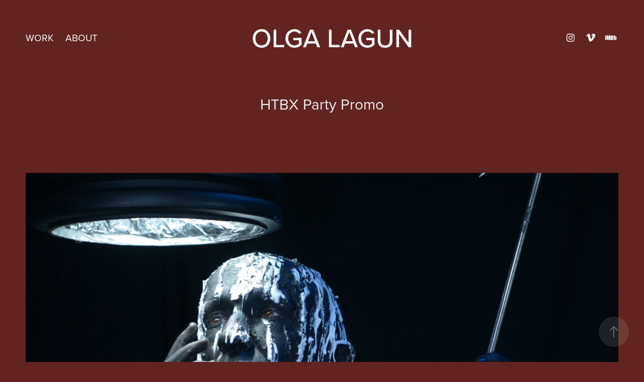

--- FILE ---
content_type: text/html; charset=utf-8
request_url: https://olgalagun.com/htbx-party-promo
body_size: 9539
content:
<!DOCTYPE HTML>
<html lang="en-US">
<head>
  <meta charset="UTF-8" />
  <meta name="viewport" content="width=device-width, initial-scale=1" />
      <meta name="twitter:card"  content="summary_large_image" />
      <meta name="twitter:site"  content="@AdobePortfolio" />
      <meta  property="og:title" content="Olga Lagun - HTBX Party Promo" />
      <meta  property="og:image" content="https://cdn.myportfolio.com/edd4d6fd-3991-412e-82c4-65e435b7f3de/bc68128a-71f7-4623-895d-4c1a4a6c3cfc_car_16x9.jpg?h=c8eaa70a86d53ef0b4c05ff44ae8b5b1" />
      <link rel="icon" href="[data-uri]"  />
        <link rel="apple-touch-icon" href="https://cdn.myportfolio.com/edd4d6fd-3991-412e-82c4-65e435b7f3de/9a47e235-5d7c-4363-9b31-9f59b5c9be3c_carw_1x1x180.jpg?h=790ad137d45f64ec49c2e1c7e2359a83" />
      <link rel="stylesheet" href="/dist/css/main.css" type="text/css" />
      <link rel="stylesheet" href="https://cdn.myportfolio.com/edd4d6fd-3991-412e-82c4-65e435b7f3de/4f30e6a154d55d69dea5c4dbb1f4ec171661466240.css?h=289fdb6317db1d57c00258228659c19d" type="text/css" />
    <link rel="canonical" href="https://olgalagun.com/htbx-party-promo" />
      <title>Olga Lagun - HTBX Party Promo</title>
    <script type="text/javascript" src="//use.typekit.net/ik/[base64].js?cb=35f77bfb8b50944859ea3d3804e7194e7a3173fb" async onload="
    try {
      window.Typekit.load();
    } catch (e) {
      console.warn('Typekit not loaded.');
    }
    "></script>
</head>
  <body class="transition-enabled">  <div class='page-background-video page-background-video-with-panel'>
  </div>
  <div class="js-responsive-nav">
    <div class="responsive-nav has-social">
      <div class="close-responsive-click-area js-close-responsive-nav">
        <div class="close-responsive-button"></div>
      </div>
          <nav class="nav-container" data-hover-hint="nav" data-hover-hint-placement="bottom-start">
                <div class="gallery-title"><a href="/work" >Work</a></div>
      <div class="page-title">
        <a href="/temp-bio" >About</a>
      </div>
          </nav>
        <div class="social pf-nav-social" data-context="theme.nav" data-hover-hint="navSocialIcons" data-hover-hint-placement="bottom-start">
          <ul>
                  <li>
                    <a href="https://www.instagram.com/olga__lagun/" target="_blank">
                      <svg version="1.1" id="Layer_1" xmlns="http://www.w3.org/2000/svg" xmlns:xlink="http://www.w3.org/1999/xlink" viewBox="0 0 30 24" style="enable-background:new 0 0 30 24;" xml:space="preserve" class="icon">
                      <g>
                        <path d="M15,5.4c2.1,0,2.4,0,3.2,0c0.8,0,1.2,0.2,1.5,0.3c0.4,0.1,0.6,0.3,0.9,0.6c0.3,0.3,0.5,0.5,0.6,0.9
                          c0.1,0.3,0.2,0.7,0.3,1.5c0,0.8,0,1.1,0,3.2s0,2.4,0,3.2c0,0.8-0.2,1.2-0.3,1.5c-0.1,0.4-0.3,0.6-0.6,0.9c-0.3,0.3-0.5,0.5-0.9,0.6
                          c-0.3,0.1-0.7,0.2-1.5,0.3c-0.8,0-1.1,0-3.2,0s-2.4,0-3.2,0c-0.8,0-1.2-0.2-1.5-0.3c-0.4-0.1-0.6-0.3-0.9-0.6
                          c-0.3-0.3-0.5-0.5-0.6-0.9c-0.1-0.3-0.2-0.7-0.3-1.5c0-0.8,0-1.1,0-3.2s0-2.4,0-3.2c0-0.8,0.2-1.2,0.3-1.5c0.1-0.4,0.3-0.6,0.6-0.9
                          c0.3-0.3,0.5-0.5,0.9-0.6c0.3-0.1,0.7-0.2,1.5-0.3C12.6,5.4,12.9,5.4,15,5.4 M15,4c-2.2,0-2.4,0-3.3,0c-0.9,0-1.4,0.2-1.9,0.4
                          c-0.5,0.2-1,0.5-1.4,0.9C7.9,5.8,7.6,6.2,7.4,6.8C7.2,7.3,7.1,7.9,7,8.7C7,9.6,7,9.8,7,12s0,2.4,0,3.3c0,0.9,0.2,1.4,0.4,1.9
                          c0.2,0.5,0.5,1,0.9,1.4c0.4,0.4,0.9,0.7,1.4,0.9c0.5,0.2,1.1,0.3,1.9,0.4c0.9,0,1.1,0,3.3,0s2.4,0,3.3,0c0.9,0,1.4-0.2,1.9-0.4
                          c0.5-0.2,1-0.5,1.4-0.9c0.4-0.4,0.7-0.9,0.9-1.4c0.2-0.5,0.3-1.1,0.4-1.9c0-0.9,0-1.1,0-3.3s0-2.4,0-3.3c0-0.9-0.2-1.4-0.4-1.9
                          c-0.2-0.5-0.5-1-0.9-1.4c-0.4-0.4-0.9-0.7-1.4-0.9c-0.5-0.2-1.1-0.3-1.9-0.4C17.4,4,17.2,4,15,4L15,4L15,4z"/>
                        <path d="M15,7.9c-2.3,0-4.1,1.8-4.1,4.1s1.8,4.1,4.1,4.1s4.1-1.8,4.1-4.1S17.3,7.9,15,7.9L15,7.9z M15,14.7c-1.5,0-2.7-1.2-2.7-2.7
                          c0-1.5,1.2-2.7,2.7-2.7s2.7,1.2,2.7,2.7C17.7,13.5,16.5,14.7,15,14.7L15,14.7z"/>
                        <path d="M20.2,7.7c0,0.5-0.4,1-1,1s-1-0.4-1-1s0.4-1,1-1S20.2,7.2,20.2,7.7L20.2,7.7z"/>
                      </g>
                      </svg>
                    </a>
                  </li>
                  <li>
                    <a href="https://vimeo.com/olgalagundp" target="_blank">
                      <svg xmlns="http://www.w3.org/2000/svg" xmlns:xlink="http://www.w3.org/1999/xlink" version="1.1" id="Layer_1" viewBox="0 0 30 24" xml:space="preserve" class="icon"><path d="M23.99 7.7c-0.08 1.8-1.3 4.27-3.67 7.4c-2.45 3.27-4.52 4.9-6.21 4.9c-1.05 0-1.94-0.99-2.66-2.99 c-0.48-1.82-0.97-3.65-1.45-5.48C9.46 9.6 8.9 8.6 8.3 8.55c-0.13 0-0.61 0.29-1.41 0.87L6 8.3C6.89 7.5 7.8 6.7 8.6 5.9 c1.18-1.05 2.07-1.61 2.67-1.66c1.4-0.14 2.3 0.8 2.6 2.95c0.35 2.3 0.6 3.7 0.7 4.24c0.4 1.9 0.8 2.8 1.3 2.8 c0.38 0 0.94-0.61 1.7-1.84c0.75-1.22 1.16-2.16 1.21-2.79c0.11-1.06-0.3-1.59-1.21-1.59c-0.43 0-0.88 0.1-1.33 0.3 c0.88-2.98 2.58-4.43 5.07-4.34C23.23 4.1 24.1 5.3 24 7.7z"/></svg>
                    </a>
                  </li>
                  <li>
                    <a href="https://www.imdb.com/name/nm8137553/?ref_=fn_al_nm_1" target="_blank">
                      <svg version="1.1" id="Layer_1" xmlns="http://www.w3.org/2000/svg" xmlns:xlink="http://www.w3.org/1999/xlink" viewBox="0 0 30 24" style="enable-background:new 0 0 30 24;" xml:space="preserve" class="icon">
                      <g>
                        <rect x="3.9" y="7.5" class="st0" width="2.3" height="8.9"/>
                        <path class="st0" d="M11.1,7.5l-0.5,4.1l-0.3-2.2C10.2,8.7,10.2,8,10,7.5H7v8.9h2.1v-5.9l0.8,5.9h1.4l0.8-6v6h2.1V7.5H11.1z"/>
                        <path class="st0" d="M17.6,16.4c0.5,0,1,0,1.2-0.1c0.3,0,0.5-0.1,0.7-0.3c0.1-0.1,0.3-0.4,0.4-0.7c0.1-0.3,0.1-0.8,0.1-1.6v-3
                          c0-0.8,0-1.4-0.1-1.6c0-0.3-0.1-0.5-0.4-0.8c-0.1-0.3-0.4-0.4-0.8-0.5c-0.4-0.1-1.1-0.1-2.2-0.1h-1.8v8.9H17.6z M17.7,9.1
                          c0.1,0,0.1,0.1,0.1,0.3c0,0.1,0,0.4,0,0.8v3.4c0,0.5,0,1-0.1,1.1s-0.3,0.1-0.5,0.1V9C17.4,9,17.6,9,17.7,9.1z"/>
                        <path class="st0" d="M20.9,7.5v8.9h2.1l0.1-0.5c0.1,0.3,0.4,0.4,0.7,0.5s0.5,0.1,0.8,0.1c0.4,0,0.7-0.1,1-0.3
                          c0.3-0.1,0.4-0.4,0.5-0.7c0-0.3,0.1-0.7,0.1-1.2v-2.5c0-0.5,0-0.8,0-1.1c0-0.1-0.1-0.3-0.1-0.5c-0.1-0.1-0.3-0.3-0.5-0.4
                          S25,9.7,24.7,9.7s-0.5,0-0.8,0.1s-0.4,0.3-0.5,0.5V7.5H20.9z M23.9,14.2c0,0.4,0,0.7,0,0.8c0,0.1-0.3,0.1-0.4,0.1
                          c-0.1,0-0.3,0-0.3-0.1c0-0.1-0.1-0.4-0.1-0.7V12c0-0.4,0-0.7,0-0.7c0-0.1,0.1-0.1,0.3-0.1s0.3,0,0.4,0.1c0,0.1,0.1,0.4,0.1,0.7
                          V14.2z"/>
                      </g>
                      </svg>
                    </a>
                  </li>
          </ul>
        </div>
    </div>
  </div>
    <header class="site-header js-site-header  js-fixed-nav" data-context="theme.nav" data-hover-hint="nav" data-hover-hint-placement="top-start">
        <nav class="nav-container" data-hover-hint="nav" data-hover-hint-placement="bottom-start">
                <div class="gallery-title"><a href="/work" >Work</a></div>
      <div class="page-title">
        <a href="/temp-bio" >About</a>
      </div>
        </nav>
        <div class="logo-wrap" data-context="theme.logo.header" data-hover-hint="logo" data-hover-hint-placement="bottom-start">
          <div class="logo e2e-site-logo-text logo-text  ">
              <a href="/work" class="preserve-whitespace">Olga Lagun</a>

          </div>
        </div>
        <div class="social pf-nav-social" data-context="theme.nav" data-hover-hint="navSocialIcons" data-hover-hint-placement="bottom-start">
          <ul>
                  <li>
                    <a href="https://www.instagram.com/olga__lagun/" target="_blank">
                      <svg version="1.1" id="Layer_1" xmlns="http://www.w3.org/2000/svg" xmlns:xlink="http://www.w3.org/1999/xlink" viewBox="0 0 30 24" style="enable-background:new 0 0 30 24;" xml:space="preserve" class="icon">
                      <g>
                        <path d="M15,5.4c2.1,0,2.4,0,3.2,0c0.8,0,1.2,0.2,1.5,0.3c0.4,0.1,0.6,0.3,0.9,0.6c0.3,0.3,0.5,0.5,0.6,0.9
                          c0.1,0.3,0.2,0.7,0.3,1.5c0,0.8,0,1.1,0,3.2s0,2.4,0,3.2c0,0.8-0.2,1.2-0.3,1.5c-0.1,0.4-0.3,0.6-0.6,0.9c-0.3,0.3-0.5,0.5-0.9,0.6
                          c-0.3,0.1-0.7,0.2-1.5,0.3c-0.8,0-1.1,0-3.2,0s-2.4,0-3.2,0c-0.8,0-1.2-0.2-1.5-0.3c-0.4-0.1-0.6-0.3-0.9-0.6
                          c-0.3-0.3-0.5-0.5-0.6-0.9c-0.1-0.3-0.2-0.7-0.3-1.5c0-0.8,0-1.1,0-3.2s0-2.4,0-3.2c0-0.8,0.2-1.2,0.3-1.5c0.1-0.4,0.3-0.6,0.6-0.9
                          c0.3-0.3,0.5-0.5,0.9-0.6c0.3-0.1,0.7-0.2,1.5-0.3C12.6,5.4,12.9,5.4,15,5.4 M15,4c-2.2,0-2.4,0-3.3,0c-0.9,0-1.4,0.2-1.9,0.4
                          c-0.5,0.2-1,0.5-1.4,0.9C7.9,5.8,7.6,6.2,7.4,6.8C7.2,7.3,7.1,7.9,7,8.7C7,9.6,7,9.8,7,12s0,2.4,0,3.3c0,0.9,0.2,1.4,0.4,1.9
                          c0.2,0.5,0.5,1,0.9,1.4c0.4,0.4,0.9,0.7,1.4,0.9c0.5,0.2,1.1,0.3,1.9,0.4c0.9,0,1.1,0,3.3,0s2.4,0,3.3,0c0.9,0,1.4-0.2,1.9-0.4
                          c0.5-0.2,1-0.5,1.4-0.9c0.4-0.4,0.7-0.9,0.9-1.4c0.2-0.5,0.3-1.1,0.4-1.9c0-0.9,0-1.1,0-3.3s0-2.4,0-3.3c0-0.9-0.2-1.4-0.4-1.9
                          c-0.2-0.5-0.5-1-0.9-1.4c-0.4-0.4-0.9-0.7-1.4-0.9c-0.5-0.2-1.1-0.3-1.9-0.4C17.4,4,17.2,4,15,4L15,4L15,4z"/>
                        <path d="M15,7.9c-2.3,0-4.1,1.8-4.1,4.1s1.8,4.1,4.1,4.1s4.1-1.8,4.1-4.1S17.3,7.9,15,7.9L15,7.9z M15,14.7c-1.5,0-2.7-1.2-2.7-2.7
                          c0-1.5,1.2-2.7,2.7-2.7s2.7,1.2,2.7,2.7C17.7,13.5,16.5,14.7,15,14.7L15,14.7z"/>
                        <path d="M20.2,7.7c0,0.5-0.4,1-1,1s-1-0.4-1-1s0.4-1,1-1S20.2,7.2,20.2,7.7L20.2,7.7z"/>
                      </g>
                      </svg>
                    </a>
                  </li>
                  <li>
                    <a href="https://vimeo.com/olgalagundp" target="_blank">
                      <svg xmlns="http://www.w3.org/2000/svg" xmlns:xlink="http://www.w3.org/1999/xlink" version="1.1" id="Layer_1" viewBox="0 0 30 24" xml:space="preserve" class="icon"><path d="M23.99 7.7c-0.08 1.8-1.3 4.27-3.67 7.4c-2.45 3.27-4.52 4.9-6.21 4.9c-1.05 0-1.94-0.99-2.66-2.99 c-0.48-1.82-0.97-3.65-1.45-5.48C9.46 9.6 8.9 8.6 8.3 8.55c-0.13 0-0.61 0.29-1.41 0.87L6 8.3C6.89 7.5 7.8 6.7 8.6 5.9 c1.18-1.05 2.07-1.61 2.67-1.66c1.4-0.14 2.3 0.8 2.6 2.95c0.35 2.3 0.6 3.7 0.7 4.24c0.4 1.9 0.8 2.8 1.3 2.8 c0.38 0 0.94-0.61 1.7-1.84c0.75-1.22 1.16-2.16 1.21-2.79c0.11-1.06-0.3-1.59-1.21-1.59c-0.43 0-0.88 0.1-1.33 0.3 c0.88-2.98 2.58-4.43 5.07-4.34C23.23 4.1 24.1 5.3 24 7.7z"/></svg>
                    </a>
                  </li>
                  <li>
                    <a href="https://www.imdb.com/name/nm8137553/?ref_=fn_al_nm_1" target="_blank">
                      <svg version="1.1" id="Layer_1" xmlns="http://www.w3.org/2000/svg" xmlns:xlink="http://www.w3.org/1999/xlink" viewBox="0 0 30 24" style="enable-background:new 0 0 30 24;" xml:space="preserve" class="icon">
                      <g>
                        <rect x="3.9" y="7.5" class="st0" width="2.3" height="8.9"/>
                        <path class="st0" d="M11.1,7.5l-0.5,4.1l-0.3-2.2C10.2,8.7,10.2,8,10,7.5H7v8.9h2.1v-5.9l0.8,5.9h1.4l0.8-6v6h2.1V7.5H11.1z"/>
                        <path class="st0" d="M17.6,16.4c0.5,0,1,0,1.2-0.1c0.3,0,0.5-0.1,0.7-0.3c0.1-0.1,0.3-0.4,0.4-0.7c0.1-0.3,0.1-0.8,0.1-1.6v-3
                          c0-0.8,0-1.4-0.1-1.6c0-0.3-0.1-0.5-0.4-0.8c-0.1-0.3-0.4-0.4-0.8-0.5c-0.4-0.1-1.1-0.1-2.2-0.1h-1.8v8.9H17.6z M17.7,9.1
                          c0.1,0,0.1,0.1,0.1,0.3c0,0.1,0,0.4,0,0.8v3.4c0,0.5,0,1-0.1,1.1s-0.3,0.1-0.5,0.1V9C17.4,9,17.6,9,17.7,9.1z"/>
                        <path class="st0" d="M20.9,7.5v8.9h2.1l0.1-0.5c0.1,0.3,0.4,0.4,0.7,0.5s0.5,0.1,0.8,0.1c0.4,0,0.7-0.1,1-0.3
                          c0.3-0.1,0.4-0.4,0.5-0.7c0-0.3,0.1-0.7,0.1-1.2v-2.5c0-0.5,0-0.8,0-1.1c0-0.1-0.1-0.3-0.1-0.5c-0.1-0.1-0.3-0.3-0.5-0.4
                          S25,9.7,24.7,9.7s-0.5,0-0.8,0.1s-0.4,0.3-0.5,0.5V7.5H20.9z M23.9,14.2c0,0.4,0,0.7,0,0.8c0,0.1-0.3,0.1-0.4,0.1
                          c-0.1,0-0.3,0-0.3-0.1c0-0.1-0.1-0.4-0.1-0.7V12c0-0.4,0-0.7,0-0.7c0-0.1,0.1-0.1,0.3-0.1s0.3,0,0.4,0.1c0,0.1,0.1,0.4,0.1,0.7
                          V14.2z"/>
                      </g>
                      </svg>
                    </a>
                  </li>
          </ul>
        </div>
        <div class="hamburger-click-area js-hamburger">
          <div class="hamburger">
            <i></i>
            <i></i>
            <i></i>
          </div>
        </div>
    </header>
    <div class="header-placeholder"></div>
  <div class="site-wrap cfix js-site-wrap">
    <div class="site-container">
      <div class="site-content e2e-site-content">
        <main>
  <div class="page-container" data-context="page.page.container" data-hover-hint="pageContainer">
    <section class="page standard-modules">
        <header class="page-header content" data-context="pages" data-identity="id:p5f22dcac169d6a2a7e88b54c390b924d74adea763812f3d12b109" data-hover-hint="pageHeader" data-hover-hint-id="p5f22dcac169d6a2a7e88b54c390b924d74adea763812f3d12b109">
            <h1 class="title preserve-whitespace e2e-site-logo-text">HTBX Party Promo</h1>
            <p class="description"></p>
        </header>
      <div class="page-content js-page-content" data-context="pages" data-identity="id:p5f22dcac169d6a2a7e88b54c390b924d74adea763812f3d12b109">
        <div id="project-canvas" class="js-project-modules modules content">
          <div id="project-modules">
              
              <div class="project-module module image project-module-image js-js-project-module"  style="padding-top: px;
padding-bottom: px;
">

  

  
     <div class="js-lightbox" data-src="https://cdn.myportfolio.com/edd4d6fd-3991-412e-82c4-65e435b7f3de/c4ea6205-b49b-495d-90d7-5dad631f9387.jpg?h=c67c8e540dfaba07006bbfe3484b6f34">
           <img
             class="js-lazy e2e-site-project-module-image"
             src="[data-uri]"
             data-src="https://cdn.myportfolio.com/edd4d6fd-3991-412e-82c4-65e435b7f3de/c4ea6205-b49b-495d-90d7-5dad631f9387_rw_1920.jpg?h=4d5f74116d23aedf48efa32a4e70cca4"
             data-srcset="https://cdn.myportfolio.com/edd4d6fd-3991-412e-82c4-65e435b7f3de/c4ea6205-b49b-495d-90d7-5dad631f9387_rw_600.jpg?h=bb268312363b97dd8d811f57e540f685 600w,https://cdn.myportfolio.com/edd4d6fd-3991-412e-82c4-65e435b7f3de/c4ea6205-b49b-495d-90d7-5dad631f9387_rw_1200.jpg?h=303bf6d181a33996c3e7212528cc294f 1200w,https://cdn.myportfolio.com/edd4d6fd-3991-412e-82c4-65e435b7f3de/c4ea6205-b49b-495d-90d7-5dad631f9387_rw_1920.jpg?h=4d5f74116d23aedf48efa32a4e70cca4 1920w,"
             data-sizes="(max-width: 1920px) 100vw, 1920px"
             width="1920"
             height="0"
             style="padding-bottom: 56.17%; background: rgba(0, 0, 0, 0.03)"
             
           >
     </div>
  

</div>

              
              
              
              
              
              
              
              
              
              
              
              
              
              
              
              <div class="project-module module media_collection project-module-media_collection" data-id="m5f22ddd5762f636da7bc1c338826bb197c6376000747068569d25"  style="padding-top: px;
padding-bottom: px;
">
  <div class="grid--main js-grid-main" data-grid-max-images="
  ">
    <div class="grid__item-container js-grid-item-container" data-flex-grow="462.22222222222" style="width:462.22222222222px; flex-grow:462.22222222222;" data-width="1920" data-height="1080">
      <script type="text/html" class="js-lightbox-slide-content">
        <div class="grid__image-wrapper">
          <img src="https://cdn.myportfolio.com/edd4d6fd-3991-412e-82c4-65e435b7f3de/1994161d-2793-4869-9c1c-00bd9da12690_rw_1920.jpg?h=6a5fe5422a8f95b53777fb6cc13d81da" srcset="https://cdn.myportfolio.com/edd4d6fd-3991-412e-82c4-65e435b7f3de/1994161d-2793-4869-9c1c-00bd9da12690_rw_600.jpg?h=a47f9e515446ef990c3b41a3049aad2d 600w,https://cdn.myportfolio.com/edd4d6fd-3991-412e-82c4-65e435b7f3de/1994161d-2793-4869-9c1c-00bd9da12690_rw_1200.jpg?h=10a89852a73e96b7fecb2fa6bdea386f 1200w,https://cdn.myportfolio.com/edd4d6fd-3991-412e-82c4-65e435b7f3de/1994161d-2793-4869-9c1c-00bd9da12690_rw_1920.jpg?h=6a5fe5422a8f95b53777fb6cc13d81da 1920w,"  sizes="(max-width: 1920px) 100vw, 1920px">
        <div>
      </script>
      <img
        class="grid__item-image js-grid__item-image grid__item-image-lazy js-lazy"
        src="[data-uri]"
        
        data-src="https://cdn.myportfolio.com/edd4d6fd-3991-412e-82c4-65e435b7f3de/1994161d-2793-4869-9c1c-00bd9da12690_rw_1920.jpg?h=6a5fe5422a8f95b53777fb6cc13d81da"
        data-srcset="https://cdn.myportfolio.com/edd4d6fd-3991-412e-82c4-65e435b7f3de/1994161d-2793-4869-9c1c-00bd9da12690_rw_600.jpg?h=a47f9e515446ef990c3b41a3049aad2d 600w,https://cdn.myportfolio.com/edd4d6fd-3991-412e-82c4-65e435b7f3de/1994161d-2793-4869-9c1c-00bd9da12690_rw_1200.jpg?h=10a89852a73e96b7fecb2fa6bdea386f 1200w,https://cdn.myportfolio.com/edd4d6fd-3991-412e-82c4-65e435b7f3de/1994161d-2793-4869-9c1c-00bd9da12690_rw_1920.jpg?h=6a5fe5422a8f95b53777fb6cc13d81da 1920w,"
      >
      <span class="grid__item-filler" style="padding-bottom:56.25%;"></span>
    </div>
    <div class="grid__item-container js-grid-item-container" data-flex-grow="462.22222222222" style="width:462.22222222222px; flex-grow:462.22222222222;" data-width="1920" data-height="1080">
      <script type="text/html" class="js-lightbox-slide-content">
        <div class="grid__image-wrapper">
          <img src="https://cdn.myportfolio.com/edd4d6fd-3991-412e-82c4-65e435b7f3de/5fbca6c7-6f1a-4ebc-9d7d-7bf92193eb64_rw_1920.jpg?h=94bb2d1eb6f0991c81106f895e4fe2ee" srcset="https://cdn.myportfolio.com/edd4d6fd-3991-412e-82c4-65e435b7f3de/5fbca6c7-6f1a-4ebc-9d7d-7bf92193eb64_rw_600.jpg?h=3b55bddc8a5c5ad412f66de39d722d20 600w,https://cdn.myportfolio.com/edd4d6fd-3991-412e-82c4-65e435b7f3de/5fbca6c7-6f1a-4ebc-9d7d-7bf92193eb64_rw_1200.jpg?h=e3b399078c44655cfd2639fbd4efdf86 1200w,https://cdn.myportfolio.com/edd4d6fd-3991-412e-82c4-65e435b7f3de/5fbca6c7-6f1a-4ebc-9d7d-7bf92193eb64_rw_1920.jpg?h=94bb2d1eb6f0991c81106f895e4fe2ee 1920w,"  sizes="(max-width: 1920px) 100vw, 1920px">
        <div>
      </script>
      <img
        class="grid__item-image js-grid__item-image grid__item-image-lazy js-lazy"
        src="[data-uri]"
        
        data-src="https://cdn.myportfolio.com/edd4d6fd-3991-412e-82c4-65e435b7f3de/5fbca6c7-6f1a-4ebc-9d7d-7bf92193eb64_rw_1920.jpg?h=94bb2d1eb6f0991c81106f895e4fe2ee"
        data-srcset="https://cdn.myportfolio.com/edd4d6fd-3991-412e-82c4-65e435b7f3de/5fbca6c7-6f1a-4ebc-9d7d-7bf92193eb64_rw_600.jpg?h=3b55bddc8a5c5ad412f66de39d722d20 600w,https://cdn.myportfolio.com/edd4d6fd-3991-412e-82c4-65e435b7f3de/5fbca6c7-6f1a-4ebc-9d7d-7bf92193eb64_rw_1200.jpg?h=e3b399078c44655cfd2639fbd4efdf86 1200w,https://cdn.myportfolio.com/edd4d6fd-3991-412e-82c4-65e435b7f3de/5fbca6c7-6f1a-4ebc-9d7d-7bf92193eb64_rw_1920.jpg?h=94bb2d1eb6f0991c81106f895e4fe2ee 1920w,"
      >
      <span class="grid__item-filler" style="padding-bottom:56.25%;"></span>
    </div>
    <div class="grid__item-container js-grid-item-container" data-flex-grow="462.22222222222" style="width:462.22222222222px; flex-grow:462.22222222222;" data-width="1920" data-height="1080">
      <script type="text/html" class="js-lightbox-slide-content">
        <div class="grid__image-wrapper">
          <img src="https://cdn.myportfolio.com/edd4d6fd-3991-412e-82c4-65e435b7f3de/bde161f7-eeb3-4285-811c-5a85cd3406d8_rw_1920.jpg?h=9c2c1e5d06483310268edad8356458f6" srcset="https://cdn.myportfolio.com/edd4d6fd-3991-412e-82c4-65e435b7f3de/bde161f7-eeb3-4285-811c-5a85cd3406d8_rw_600.jpg?h=8174d3720504ba7e9d28cf89ab1b16b3 600w,https://cdn.myportfolio.com/edd4d6fd-3991-412e-82c4-65e435b7f3de/bde161f7-eeb3-4285-811c-5a85cd3406d8_rw_1200.jpg?h=387cc49a33fab151e2ebdf9697d037bb 1200w,https://cdn.myportfolio.com/edd4d6fd-3991-412e-82c4-65e435b7f3de/bde161f7-eeb3-4285-811c-5a85cd3406d8_rw_1920.jpg?h=9c2c1e5d06483310268edad8356458f6 1920w,"  sizes="(max-width: 1920px) 100vw, 1920px">
        <div>
      </script>
      <img
        class="grid__item-image js-grid__item-image grid__item-image-lazy js-lazy"
        src="[data-uri]"
        
        data-src="https://cdn.myportfolio.com/edd4d6fd-3991-412e-82c4-65e435b7f3de/bde161f7-eeb3-4285-811c-5a85cd3406d8_rw_1920.jpg?h=9c2c1e5d06483310268edad8356458f6"
        data-srcset="https://cdn.myportfolio.com/edd4d6fd-3991-412e-82c4-65e435b7f3de/bde161f7-eeb3-4285-811c-5a85cd3406d8_rw_600.jpg?h=8174d3720504ba7e9d28cf89ab1b16b3 600w,https://cdn.myportfolio.com/edd4d6fd-3991-412e-82c4-65e435b7f3de/bde161f7-eeb3-4285-811c-5a85cd3406d8_rw_1200.jpg?h=387cc49a33fab151e2ebdf9697d037bb 1200w,https://cdn.myportfolio.com/edd4d6fd-3991-412e-82c4-65e435b7f3de/bde161f7-eeb3-4285-811c-5a85cd3406d8_rw_1920.jpg?h=9c2c1e5d06483310268edad8356458f6 1920w,"
      >
      <span class="grid__item-filler" style="padding-bottom:56.25%;"></span>
    </div>
    <div class="grid__item-container js-grid-item-container" data-flex-grow="462.22222222222" style="width:462.22222222222px; flex-grow:462.22222222222;" data-width="1920" data-height="1080">
      <script type="text/html" class="js-lightbox-slide-content">
        <div class="grid__image-wrapper">
          <img src="https://cdn.myportfolio.com/edd4d6fd-3991-412e-82c4-65e435b7f3de/38b5a560-fd2b-44c1-8fbf-38c38144ae88_rw_1920.jpg?h=4aaa27f58ce91ec0d82ef705b9e77e4a" srcset="https://cdn.myportfolio.com/edd4d6fd-3991-412e-82c4-65e435b7f3de/38b5a560-fd2b-44c1-8fbf-38c38144ae88_rw_600.jpg?h=af20b043ebd6c801c04822c62cb77f84 600w,https://cdn.myportfolio.com/edd4d6fd-3991-412e-82c4-65e435b7f3de/38b5a560-fd2b-44c1-8fbf-38c38144ae88_rw_1200.jpg?h=48d2f81fec2689209126aa59b4122f9d 1200w,https://cdn.myportfolio.com/edd4d6fd-3991-412e-82c4-65e435b7f3de/38b5a560-fd2b-44c1-8fbf-38c38144ae88_rw_1920.jpg?h=4aaa27f58ce91ec0d82ef705b9e77e4a 1920w,"  sizes="(max-width: 1920px) 100vw, 1920px">
        <div>
      </script>
      <img
        class="grid__item-image js-grid__item-image grid__item-image-lazy js-lazy"
        src="[data-uri]"
        
        data-src="https://cdn.myportfolio.com/edd4d6fd-3991-412e-82c4-65e435b7f3de/38b5a560-fd2b-44c1-8fbf-38c38144ae88_rw_1920.jpg?h=4aaa27f58ce91ec0d82ef705b9e77e4a"
        data-srcset="https://cdn.myportfolio.com/edd4d6fd-3991-412e-82c4-65e435b7f3de/38b5a560-fd2b-44c1-8fbf-38c38144ae88_rw_600.jpg?h=af20b043ebd6c801c04822c62cb77f84 600w,https://cdn.myportfolio.com/edd4d6fd-3991-412e-82c4-65e435b7f3de/38b5a560-fd2b-44c1-8fbf-38c38144ae88_rw_1200.jpg?h=48d2f81fec2689209126aa59b4122f9d 1200w,https://cdn.myportfolio.com/edd4d6fd-3991-412e-82c4-65e435b7f3de/38b5a560-fd2b-44c1-8fbf-38c38144ae88_rw_1920.jpg?h=4aaa27f58ce91ec0d82ef705b9e77e4a 1920w,"
      >
      <span class="grid__item-filler" style="padding-bottom:56.25%;"></span>
    </div>
    <div class="js-grid-spacer"></div>
  </div>
</div>

              
              
              
              
              <div class="project-module module video project-module-video js-js-project-module">
    <div class="embed-dimensions" style="max-width: 1280px; max-height: 720px; margin: 0 auto;">
    <div class="embed-aspect-ratio" style="padding-bottom: 56.25%; position: relative; height: 0px;">
        <iframe title="Video Player" class="embed-content" src="https://www-ccv.adobe.io/v1/player/ccv/CcWJ9-HP_eY/embed?bgcolor=%23191919&lazyLoading=true&api_key=BehancePro2View" frameborder="0" allowfullscreen style="position: absolute; top: 0; left: 0; width: 100%; height: 100%;"></iframe>
    </div>
    </div>

</div>

              
              
              
              
              
              
              
              
              
              
              
              
              <div class="project-module module text project-module-text align- js-project-module e2e-site-project-module-text" style="padding-top: 20px;
padding-bottom: 40px;
  width: 100%;
  max-width: 500px;
  float: left;
  clear: both;
">
  <div class="rich-text js-text-editable module-text"><div class="texteditor-inline-lineheight" style="line-height:9px;text-align:left;"><span class="underline"><span class="texteditor-inline-fontsize" style="font-size:14px;">HTBX </span></span></div><div class="texteditor-inline-lineheight" style="line-height:9px;text-align:left;"><span class="texteditor-inline-fontsize" style="font-size:14px;">Promo - UK</span></div><div class="texteditor-inline-lineheight" style="line-height:9px;text-align:left;"><span class="texteditor-inline-fontsize" style="font-size:14px;">Director: Benas Baranauskas</span></div><div class="texteditor-inline-lineheight" style="line-height:9px;text-align:left;"><span class="texteditor-inline-fontsize" style="font-size:14px;">Producer: HTBX</span></div></div>
</div>

              
              
              
              
          </div>
        </div>
      </div>
    </section>
          <section class="other-projects" data-context="page.page.other_pages" data-hover-hint="otherPages">
            <div class="title-wrapper">
              <div class="title-container">
                  <h3 class="other-projects-title preserve-whitespace">You may also like</h3>
              </div>
            </div>
            <div class="project-covers">
                  <a class="project-cover js-project-cover-touch hold-space" href="/music-video-faded-j-hacha-de-zola" data-context="pages" data-identity="id:p62601c334193c1bafe356c71d940899a8d917495bbea2999699b3">
                    <div class="cover-content-container">
                      <div class="cover-image-wrap">
                        <div class="cover-image">
                            <div class="cover cover-normal">

            <img
              class="cover__img js-lazy"
              src="https://cdn.myportfolio.com/edd4d6fd-3991-412e-82c4-65e435b7f3de/f207d04e-c706-4526-80a8-99aa7b9c494b_carw_16x9x32.png?h=9244938c3c0cde9dbb09a47771754e8b"
              data-src="https://cdn.myportfolio.com/edd4d6fd-3991-412e-82c4-65e435b7f3de/f207d04e-c706-4526-80a8-99aa7b9c494b_car_16x9.png?h=16752ed358f3594067d7f5e299d56025"
              data-srcset="https://cdn.myportfolio.com/edd4d6fd-3991-412e-82c4-65e435b7f3de/f207d04e-c706-4526-80a8-99aa7b9c494b_carw_16x9x640.png?h=f506a317b8b4ef67f3e8957d04582567 640w, https://cdn.myportfolio.com/edd4d6fd-3991-412e-82c4-65e435b7f3de/f207d04e-c706-4526-80a8-99aa7b9c494b_carw_16x9x1280.png?h=faa4387b30364f9849ac0b19c09eaee5 1280w, https://cdn.myportfolio.com/edd4d6fd-3991-412e-82c4-65e435b7f3de/f207d04e-c706-4526-80a8-99aa7b9c494b_carw_16x9x1366.png?h=c8e836d90890650d6c3939810680db8f 1366w, https://cdn.myportfolio.com/edd4d6fd-3991-412e-82c4-65e435b7f3de/f207d04e-c706-4526-80a8-99aa7b9c494b_carw_16x9x1920.png?h=4120f19d2eca8d8d814ab05c0d5748d8 1920w, https://cdn.myportfolio.com/edd4d6fd-3991-412e-82c4-65e435b7f3de/f207d04e-c706-4526-80a8-99aa7b9c494b_carw_16x9x2560.png?h=90d6e8ca4c1eabd16cffc035bb809420 2560w, https://cdn.myportfolio.com/edd4d6fd-3991-412e-82c4-65e435b7f3de/f207d04e-c706-4526-80a8-99aa7b9c494b_carw_16x9x5120.png?h=4ffd13a526fd697c3d46c9cc333ed35f 5120w"
              data-sizes="(max-width: 540px) 100vw, (max-width: 768px) 50vw, calc(1400px / 2)"
            >
                                      </div>
                        </div>
                      </div>
                      <div class="details-wrap">
                        <div class="details">
                          <div class="details-inner">
                              <div class="title preserve-whitespace">Music video &quot;Faded&quot;</div>
                              <div class="date">2022</div>
                          </div>
                        </div>
                      </div>
                    </div>
                  </a>
                  <a class="project-cover js-project-cover-touch hold-space" href="/music-video-yova-the-beating" data-context="pages" data-identity="id:p5f22d140d43145b88d2d489b76c025afc1fc1aca44ae49021edfd">
                    <div class="cover-content-container">
                      <div class="cover-image-wrap">
                        <div class="cover-image">
                            <div class="cover cover-normal">

            <img
              class="cover__img js-lazy"
              src="https://cdn.myportfolio.com/edd4d6fd-3991-412e-82c4-65e435b7f3de/e5e948e4-395d-4352-884c-a954863ba430_carw_16x9x32.png?h=8f54f928c1a9410da9af4d5dabb7f200"
              data-src="https://cdn.myportfolio.com/edd4d6fd-3991-412e-82c4-65e435b7f3de/e5e948e4-395d-4352-884c-a954863ba430_car_16x9.png?h=969baca90424a9e305dd552bc1015594"
              data-srcset="https://cdn.myportfolio.com/edd4d6fd-3991-412e-82c4-65e435b7f3de/e5e948e4-395d-4352-884c-a954863ba430_carw_16x9x640.png?h=ba1b1e5ddc3dc3dd57b955e14a22f3ea 640w, https://cdn.myportfolio.com/edd4d6fd-3991-412e-82c4-65e435b7f3de/e5e948e4-395d-4352-884c-a954863ba430_carw_16x9x1280.png?h=c94085c6a095b41862f28060998ca31e 1280w, https://cdn.myportfolio.com/edd4d6fd-3991-412e-82c4-65e435b7f3de/e5e948e4-395d-4352-884c-a954863ba430_carw_16x9x1366.png?h=8c8d0cade0db238e0f7966a9121d37f9 1366w, https://cdn.myportfolio.com/edd4d6fd-3991-412e-82c4-65e435b7f3de/e5e948e4-395d-4352-884c-a954863ba430_carw_16x9x1920.png?h=a7e863dbba08009ad6eb79566d5b5f7c 1920w, https://cdn.myportfolio.com/edd4d6fd-3991-412e-82c4-65e435b7f3de/e5e948e4-395d-4352-884c-a954863ba430_carw_16x9x2560.png?h=d2dbfcffc45ec2a336e4915d02243d34 2560w, https://cdn.myportfolio.com/edd4d6fd-3991-412e-82c4-65e435b7f3de/e5e948e4-395d-4352-884c-a954863ba430_carw_16x9x5120.png?h=8d148f1f9fa81c2ffa7ec0af7599085d 5120w"
              data-sizes="(max-width: 540px) 100vw, (max-width: 768px) 50vw, calc(1400px / 2)"
            >
                                      </div>
                        </div>
                      </div>
                      <div class="details-wrap">
                        <div class="details">
                          <div class="details-inner">
                              <div class="title preserve-whitespace">Music video YOVA &quot;THE BEATING&quot;</div>
                              <div class="date">2019</div>
                          </div>
                        </div>
                      </div>
                    </div>
                  </a>
                  <a class="project-cover js-project-cover-touch hold-space" href="/go-for-alyna" data-context="pages" data-identity="id:p5f22ce1e3415efdde5b8d7f7fe64ab7728a2f0c35596ade11ebf9">
                    <div class="cover-content-container">
                      <div class="cover-image-wrap">
                        <div class="cover-image">
                            <div class="cover cover-normal">

            <img
              class="cover__img js-lazy"
              src="https://cdn.myportfolio.com/edd4d6fd-3991-412e-82c4-65e435b7f3de/be05c3f4-439e-4eba-8b86-10fd5b0c2f77_carw_16x9x32.png?h=32eecb7e168b8b3c6017463076180175"
              data-src="https://cdn.myportfolio.com/edd4d6fd-3991-412e-82c4-65e435b7f3de/be05c3f4-439e-4eba-8b86-10fd5b0c2f77_car_16x9.png?h=5c78072f7662a72879b438d5cd31a59e"
              data-srcset="https://cdn.myportfolio.com/edd4d6fd-3991-412e-82c4-65e435b7f3de/be05c3f4-439e-4eba-8b86-10fd5b0c2f77_carw_16x9x640.png?h=3e6aedee905a0c851ca4e7430a7ee7a5 640w, https://cdn.myportfolio.com/edd4d6fd-3991-412e-82c4-65e435b7f3de/be05c3f4-439e-4eba-8b86-10fd5b0c2f77_carw_16x9x1280.png?h=464ff28414a2d94c2fdb8e07dae0157a 1280w, https://cdn.myportfolio.com/edd4d6fd-3991-412e-82c4-65e435b7f3de/be05c3f4-439e-4eba-8b86-10fd5b0c2f77_carw_16x9x1366.png?h=e96ba0598e6055bf40648ffe170f6364 1366w, https://cdn.myportfolio.com/edd4d6fd-3991-412e-82c4-65e435b7f3de/be05c3f4-439e-4eba-8b86-10fd5b0c2f77_carw_16x9x1920.png?h=6c3e08f87024a5b33bbb4321e10f010c 1920w, https://cdn.myportfolio.com/edd4d6fd-3991-412e-82c4-65e435b7f3de/be05c3f4-439e-4eba-8b86-10fd5b0c2f77_carw_16x9x2560.png?h=3103bb99d4cf35114163a9ec5637edf5 2560w, https://cdn.myportfolio.com/edd4d6fd-3991-412e-82c4-65e435b7f3de/be05c3f4-439e-4eba-8b86-10fd5b0c2f77_carw_16x9x5120.png?h=2654072fb70fee409d6050a7a823d704 5120w"
              data-sizes="(max-width: 540px) 100vw, (max-width: 768px) 50vw, calc(1400px / 2)"
            >
                                      </div>
                        </div>
                      </div>
                      <div class="details-wrap">
                        <div class="details">
                          <div class="details-inner">
                              <div class="title preserve-whitespace">Short Film &quot;GO FOR ALYNA&quot;</div>
                              <div class="date">2019</div>
                          </div>
                        </div>
                      </div>
                    </div>
                  </a>
                  <a class="project-cover js-project-cover-touch hold-space" href="/dreams" data-context="pages" data-identity="id:p606386d8340969a4f8ff1e099d6f6fed725ab55318bde9ac489e1">
                    <div class="cover-content-container">
                      <div class="cover-image-wrap">
                        <div class="cover-image">
                            <div class="cover cover-normal">

            <img
              class="cover__img js-lazy"
              src="https://cdn.myportfolio.com/edd4d6fd-3991-412e-82c4-65e435b7f3de/08d0317e-a7b6-4111-a0bf-7f6da19950ec_rwc_0x0x1259x710x32.jpg?h=5c380f540c15964fb47f1e897b7d1197"
              data-src="https://cdn.myportfolio.com/edd4d6fd-3991-412e-82c4-65e435b7f3de/08d0317e-a7b6-4111-a0bf-7f6da19950ec_rwc_0x0x1259x710x1259.jpg?h=e44bbb43aa79aa467d6acc80d04c334d"
              data-srcset="https://cdn.myportfolio.com/edd4d6fd-3991-412e-82c4-65e435b7f3de/08d0317e-a7b6-4111-a0bf-7f6da19950ec_rwc_0x0x1259x710x640.jpg?h=dbad27fa864d7899cbc58ea728ff0e0b 640w, https://cdn.myportfolio.com/edd4d6fd-3991-412e-82c4-65e435b7f3de/08d0317e-a7b6-4111-a0bf-7f6da19950ec_rwc_0x0x1259x710x1259.jpg?h=e44bbb43aa79aa467d6acc80d04c334d 1280w, https://cdn.myportfolio.com/edd4d6fd-3991-412e-82c4-65e435b7f3de/08d0317e-a7b6-4111-a0bf-7f6da19950ec_rwc_0x0x1259x710x1259.jpg?h=e44bbb43aa79aa467d6acc80d04c334d 1366w, https://cdn.myportfolio.com/edd4d6fd-3991-412e-82c4-65e435b7f3de/08d0317e-a7b6-4111-a0bf-7f6da19950ec_rwc_0x0x1259x710x1259.jpg?h=e44bbb43aa79aa467d6acc80d04c334d 1920w, https://cdn.myportfolio.com/edd4d6fd-3991-412e-82c4-65e435b7f3de/08d0317e-a7b6-4111-a0bf-7f6da19950ec_rwc_0x0x1259x710x1259.jpg?h=e44bbb43aa79aa467d6acc80d04c334d 2560w, https://cdn.myportfolio.com/edd4d6fd-3991-412e-82c4-65e435b7f3de/08d0317e-a7b6-4111-a0bf-7f6da19950ec_rwc_0x0x1259x710x1259.jpg?h=e44bbb43aa79aa467d6acc80d04c334d 5120w"
              data-sizes="(max-width: 540px) 100vw, (max-width: 768px) 50vw, calc(1400px / 2)"
            >
                                      </div>
                        </div>
                      </div>
                      <div class="details-wrap">
                        <div class="details">
                          <div class="details-inner">
                              <div class="title preserve-whitespace">FASHION FILM &quot;Dreams&quot;</div>
                              <div class="date">2019</div>
                          </div>
                        </div>
                      </div>
                    </div>
                  </a>
                  <a class="project-cover js-project-cover-touch hold-space" href="/fashion-video-for-manimekala-the-love" data-context="pages" data-identity="id:p5f22c1df50f58a4986b97207bd761c3fa824d799829a0a5e80afd">
                    <div class="cover-content-container">
                      <div class="cover-image-wrap">
                        <div class="cover-image">
                            <div class="cover cover-normal">

            <img
              class="cover__img js-lazy"
              src="https://cdn.myportfolio.com/edd4d6fd-3991-412e-82c4-65e435b7f3de/3c3e1828-712f-4033-bb37-f3f21b7b1af1_carw_16x9x32.jpg?h=4150f5f94368a129f0b729683a88805e"
              data-src="https://cdn.myportfolio.com/edd4d6fd-3991-412e-82c4-65e435b7f3de/3c3e1828-712f-4033-bb37-f3f21b7b1af1_car_16x9.jpg?h=2a87b9499aaa4c9d11d585a7417c8327"
              data-srcset="https://cdn.myportfolio.com/edd4d6fd-3991-412e-82c4-65e435b7f3de/3c3e1828-712f-4033-bb37-f3f21b7b1af1_carw_16x9x640.jpg?h=8ab67546e356d88ee29e517d35bb5a78 640w, https://cdn.myportfolio.com/edd4d6fd-3991-412e-82c4-65e435b7f3de/3c3e1828-712f-4033-bb37-f3f21b7b1af1_carw_16x9x1280.jpg?h=7aa89666da8af496ff5710fc2fde24ca 1280w, https://cdn.myportfolio.com/edd4d6fd-3991-412e-82c4-65e435b7f3de/3c3e1828-712f-4033-bb37-f3f21b7b1af1_carw_16x9x1366.jpg?h=ad1d50fa455a628c3b253f929687fd13 1366w, https://cdn.myportfolio.com/edd4d6fd-3991-412e-82c4-65e435b7f3de/3c3e1828-712f-4033-bb37-f3f21b7b1af1_carw_16x9x1920.jpg?h=9e5820e0362684422ca0a12a13f98c87 1920w, https://cdn.myportfolio.com/edd4d6fd-3991-412e-82c4-65e435b7f3de/3c3e1828-712f-4033-bb37-f3f21b7b1af1_carw_16x9x2560.jpg?h=7144b2a108be027e5da7919ee8f1dfb2 2560w, https://cdn.myportfolio.com/edd4d6fd-3991-412e-82c4-65e435b7f3de/3c3e1828-712f-4033-bb37-f3f21b7b1af1_carw_16x9x5120.jpg?h=38accd6eb8cf122f8a68f69aae9f0b72 5120w"
              data-sizes="(max-width: 540px) 100vw, (max-width: 768px) 50vw, calc(1400px / 2)"
            >
                                      </div>
                        </div>
                      </div>
                      <div class="details-wrap">
                        <div class="details">
                          <div class="details-inner">
                              <div class="title preserve-whitespace">Fashion video for Manimekala &quot;THE LOVE&quot;</div>
                              <div class="date">2020</div>
                          </div>
                        </div>
                      </div>
                    </div>
                  </a>
                  <a class="project-cover js-project-cover-touch hold-space" href="/documentary-film-maggie" data-context="pages" data-identity="id:p5f22ea4cea3b410b159d65ddfcef308d077b2dbcbea2103b7aca6">
                    <div class="cover-content-container">
                      <div class="cover-image-wrap">
                        <div class="cover-image">
                            <div class="cover cover-normal">

            <img
              class="cover__img js-lazy"
              src="https://cdn.myportfolio.com/edd4d6fd-3991-412e-82c4-65e435b7f3de/0a98db64-7f56-4e3e-912d-69ee9a309c79_carw_16x9x32.jpg?h=a137c49b3f26fcc80d8af704812c53e7"
              data-src="https://cdn.myportfolio.com/edd4d6fd-3991-412e-82c4-65e435b7f3de/0a98db64-7f56-4e3e-912d-69ee9a309c79_car_16x9.jpg?h=a28072d8a8197ac64523b70ba125d213"
              data-srcset="https://cdn.myportfolio.com/edd4d6fd-3991-412e-82c4-65e435b7f3de/0a98db64-7f56-4e3e-912d-69ee9a309c79_carw_16x9x640.jpg?h=668642cf7696810091ad2559115c4dba 640w, https://cdn.myportfolio.com/edd4d6fd-3991-412e-82c4-65e435b7f3de/0a98db64-7f56-4e3e-912d-69ee9a309c79_carw_16x9x1280.jpg?h=925881b466ae9ddc2103f60b1649e37a 1280w, https://cdn.myportfolio.com/edd4d6fd-3991-412e-82c4-65e435b7f3de/0a98db64-7f56-4e3e-912d-69ee9a309c79_carw_16x9x1366.jpg?h=cd9d3076c6273d7091979e9ab39b79e2 1366w, https://cdn.myportfolio.com/edd4d6fd-3991-412e-82c4-65e435b7f3de/0a98db64-7f56-4e3e-912d-69ee9a309c79_carw_16x9x1920.jpg?h=5c23f7ac5a24d732da3c8e713d7e0eb9 1920w, https://cdn.myportfolio.com/edd4d6fd-3991-412e-82c4-65e435b7f3de/0a98db64-7f56-4e3e-912d-69ee9a309c79_carw_16x9x2560.jpg?h=e73ceab508a41a56343a91da3d803fec 2560w, https://cdn.myportfolio.com/edd4d6fd-3991-412e-82c4-65e435b7f3de/0a98db64-7f56-4e3e-912d-69ee9a309c79_carw_16x9x5120.jpg?h=ce12dffc0e42609b5a46f306418a7fe3 5120w"
              data-sizes="(max-width: 540px) 100vw, (max-width: 768px) 50vw, calc(1400px / 2)"
            >
                                      </div>
                        </div>
                      </div>
                      <div class="details-wrap">
                        <div class="details">
                          <div class="details-inner">
                              <div class="title preserve-whitespace">Documentary Film &quot;GATHERING VOICE&quot;</div>
                              <div class="date">2020</div>
                          </div>
                        </div>
                      </div>
                    </div>
                  </a>
                  <a class="project-cover js-project-cover-touch hold-space" href="/how-to-be-a-female" data-context="pages" data-identity="id:p5f22ccdd83d066b2b174ad0d276589cf04c5e40d725019916f610">
                    <div class="cover-content-container">
                      <div class="cover-image-wrap">
                        <div class="cover-image">
                            <div class="cover cover-normal">

            <img
              class="cover__img js-lazy"
              src="https://cdn.myportfolio.com/edd4d6fd-3991-412e-82c4-65e435b7f3de/fd04fdf3-0a70-4e65-8e46-5aca6dff65ed_carw_16x9x32.jpg?h=a42f923fb65bad308cda7fd6c387d7a8"
              data-src="https://cdn.myportfolio.com/edd4d6fd-3991-412e-82c4-65e435b7f3de/fd04fdf3-0a70-4e65-8e46-5aca6dff65ed_car_16x9.jpg?h=28f5603dfe0565229a9c3b92b9df9153"
              data-srcset="https://cdn.myportfolio.com/edd4d6fd-3991-412e-82c4-65e435b7f3de/fd04fdf3-0a70-4e65-8e46-5aca6dff65ed_carw_16x9x640.jpg?h=625f2ca4f3c11e5a6fa42eb9a5f2349c 640w, https://cdn.myportfolio.com/edd4d6fd-3991-412e-82c4-65e435b7f3de/fd04fdf3-0a70-4e65-8e46-5aca6dff65ed_carw_16x9x1280.jpg?h=b01c8ba93a5216127c38cd69be60c962 1280w, https://cdn.myportfolio.com/edd4d6fd-3991-412e-82c4-65e435b7f3de/fd04fdf3-0a70-4e65-8e46-5aca6dff65ed_carw_16x9x1366.jpg?h=e4d0d0e90255709f0f427188fa365d35 1366w, https://cdn.myportfolio.com/edd4d6fd-3991-412e-82c4-65e435b7f3de/fd04fdf3-0a70-4e65-8e46-5aca6dff65ed_carw_16x9x1920.jpg?h=1355c7933aa426ca52fa2eef41f0690f 1920w, https://cdn.myportfolio.com/edd4d6fd-3991-412e-82c4-65e435b7f3de/fd04fdf3-0a70-4e65-8e46-5aca6dff65ed_carw_16x9x2560.jpg?h=97998feb662774ba8eaa0ff179e7e110 2560w, https://cdn.myportfolio.com/edd4d6fd-3991-412e-82c4-65e435b7f3de/fd04fdf3-0a70-4e65-8e46-5aca6dff65ed_carw_16x9x5120.jpg?h=493941af532f9a37affcb1b03d4303eb 5120w"
              data-sizes="(max-width: 540px) 100vw, (max-width: 768px) 50vw, calc(1400px / 2)"
            >
                                      </div>
                        </div>
                      </div>
                      <div class="details-wrap">
                        <div class="details">
                          <div class="details-inner">
                              <div class="title preserve-whitespace">Short Film &quot;HOW TO BE A FEMALE&quot;</div>
                              <div class="date">2019</div>
                          </div>
                        </div>
                      </div>
                    </div>
                  </a>
                  <a class="project-cover js-project-cover-touch hold-space" href="/enter-the-monastery" data-context="pages" data-identity="id:p600898aadfae1b03b0e01aad507166ab9d6d8da5b8fc3a236088c">
                    <div class="cover-content-container">
                      <div class="cover-image-wrap">
                        <div class="cover-image">
                            <div class="cover cover-normal">

            <img
              class="cover__img js-lazy"
              src="https://cdn.myportfolio.com/edd4d6fd-3991-412e-82c4-65e435b7f3de/8fc4841c-27ba-4945-a706-3469adb55343_rwc_0x0x1916x1080x32.jpg?h=bcbae9630cae52ab8f2c1f67672360a7"
              data-src="https://cdn.myportfolio.com/edd4d6fd-3991-412e-82c4-65e435b7f3de/8fc4841c-27ba-4945-a706-3469adb55343_rwc_0x0x1916x1080x1916.jpg?h=41289e6b4c17ccf1356d29eb2918c7ac"
              data-srcset="https://cdn.myportfolio.com/edd4d6fd-3991-412e-82c4-65e435b7f3de/8fc4841c-27ba-4945-a706-3469adb55343_rwc_0x0x1916x1080x640.jpg?h=7fdacc596b4112e01e6ed7ba50bf6c3c 640w, https://cdn.myportfolio.com/edd4d6fd-3991-412e-82c4-65e435b7f3de/8fc4841c-27ba-4945-a706-3469adb55343_rwc_0x0x1916x1080x1280.jpg?h=0c650251f377ac9357b4bc7ae1baf34d 1280w, https://cdn.myportfolio.com/edd4d6fd-3991-412e-82c4-65e435b7f3de/8fc4841c-27ba-4945-a706-3469adb55343_rwc_0x0x1916x1080x1366.jpg?h=54090547042cc2197632fa152fe9efe2 1366w, https://cdn.myportfolio.com/edd4d6fd-3991-412e-82c4-65e435b7f3de/8fc4841c-27ba-4945-a706-3469adb55343_rwc_0x0x1916x1080x1920.jpg?h=025b85fe60f11fe6f38222c1cd6b00df 1920w, https://cdn.myportfolio.com/edd4d6fd-3991-412e-82c4-65e435b7f3de/8fc4841c-27ba-4945-a706-3469adb55343_rwc_0x0x1916x1080x1916.jpg?h=41289e6b4c17ccf1356d29eb2918c7ac 2560w, https://cdn.myportfolio.com/edd4d6fd-3991-412e-82c4-65e435b7f3de/8fc4841c-27ba-4945-a706-3469adb55343_rwc_0x0x1916x1080x1916.jpg?h=41289e6b4c17ccf1356d29eb2918c7ac 5120w"
              data-sizes="(max-width: 540px) 100vw, (max-width: 768px) 50vw, calc(1400px / 2)"
            >
                                      </div>
                        </div>
                      </div>
                      <div class="details-wrap">
                        <div class="details">
                          <div class="details-inner">
                              <div class="title preserve-whitespace">Fashion film for Clara Pinto &quot;ENTER THE MONASTERY&quot;</div>
                              <div class="date">2021</div>
                          </div>
                        </div>
                      </div>
                    </div>
                  </a>
                  <a class="project-cover js-project-cover-touch hold-space" href="/immersive-theatre-persona-collective" data-context="pages" data-identity="id:p5f22e16e7a1619d5eb279bba46e9fe626e92783f4cde61a9119a5">
                    <div class="cover-content-container">
                      <div class="cover-image-wrap">
                        <div class="cover-image">
                            <div class="cover cover-normal">

            <img
              class="cover__img js-lazy"
              src="https://cdn.myportfolio.com/edd4d6fd-3991-412e-82c4-65e435b7f3de/9a96a510-6089-4821-8980-f2056d9b5bbe_carw_16x9x32.png?h=2df3eb01b7e10edc2cab8b8cd13bf15e"
              data-src="https://cdn.myportfolio.com/edd4d6fd-3991-412e-82c4-65e435b7f3de/9a96a510-6089-4821-8980-f2056d9b5bbe_car_16x9.png?h=d06ce3ad4cc3d79b5976972f339e1d4c"
              data-srcset="https://cdn.myportfolio.com/edd4d6fd-3991-412e-82c4-65e435b7f3de/9a96a510-6089-4821-8980-f2056d9b5bbe_carw_16x9x640.png?h=c73dd79e5c2677e744275571ef7fe95d 640w, https://cdn.myportfolio.com/edd4d6fd-3991-412e-82c4-65e435b7f3de/9a96a510-6089-4821-8980-f2056d9b5bbe_carw_16x9x1280.png?h=469fe3ea3ee6adbcb54025c50d66a690 1280w, https://cdn.myportfolio.com/edd4d6fd-3991-412e-82c4-65e435b7f3de/9a96a510-6089-4821-8980-f2056d9b5bbe_carw_16x9x1366.png?h=5f5918a3d5922fc90f7ee67a0cf755e5 1366w, https://cdn.myportfolio.com/edd4d6fd-3991-412e-82c4-65e435b7f3de/9a96a510-6089-4821-8980-f2056d9b5bbe_carw_16x9x1920.png?h=2d152c3a0850aedaa474d73263ee3f36 1920w, https://cdn.myportfolio.com/edd4d6fd-3991-412e-82c4-65e435b7f3de/9a96a510-6089-4821-8980-f2056d9b5bbe_carw_16x9x2560.png?h=a644af82b83b289e9743b50663e9d653 2560w, https://cdn.myportfolio.com/edd4d6fd-3991-412e-82c4-65e435b7f3de/9a96a510-6089-4821-8980-f2056d9b5bbe_carw_16x9x5120.png?h=b7ad1276b50a12b46563ccea5c657690 5120w"
              data-sizes="(max-width: 540px) 100vw, (max-width: 768px) 50vw, calc(1400px / 2)"
            >
                                      </div>
                        </div>
                      </div>
                      <div class="details-wrap">
                        <div class="details">
                          <div class="details-inner">
                              <div class="title preserve-whitespace">Immersive theatre PERSONA COLLECTIVE</div>
                              <div class="date">2020</div>
                          </div>
                        </div>
                      </div>
                    </div>
                  </a>
                  <a class="project-cover js-project-cover-touch hold-space" href="/film-poem-spirals" data-context="pages" data-identity="id:p5f22d3c8a31287b8f6f197d014b4970d7fdf66083151d37709357">
                    <div class="cover-content-container">
                      <div class="cover-image-wrap">
                        <div class="cover-image">
                            <div class="cover cover-normal">

            <img
              class="cover__img js-lazy"
              src="https://cdn.myportfolio.com/edd4d6fd-3991-412e-82c4-65e435b7f3de/80896a0b-c7e4-4527-b505-6b0b04a02eff_carw_16x9x32.jpg?h=bbbdcf5239ca762330e2049fce576cbe"
              data-src="https://cdn.myportfolio.com/edd4d6fd-3991-412e-82c4-65e435b7f3de/80896a0b-c7e4-4527-b505-6b0b04a02eff_car_16x9.jpg?h=b6c8546e4cfbce6e5f74f1227e7974c6"
              data-srcset="https://cdn.myportfolio.com/edd4d6fd-3991-412e-82c4-65e435b7f3de/80896a0b-c7e4-4527-b505-6b0b04a02eff_carw_16x9x640.jpg?h=68da255bb8327e7d8932bef24a33e213 640w, https://cdn.myportfolio.com/edd4d6fd-3991-412e-82c4-65e435b7f3de/80896a0b-c7e4-4527-b505-6b0b04a02eff_carw_16x9x1280.jpg?h=b7615cb695beae813217db6d1bfcd652 1280w, https://cdn.myportfolio.com/edd4d6fd-3991-412e-82c4-65e435b7f3de/80896a0b-c7e4-4527-b505-6b0b04a02eff_carw_16x9x1366.jpg?h=681831513a863d48ba4feee4ef409231 1366w, https://cdn.myportfolio.com/edd4d6fd-3991-412e-82c4-65e435b7f3de/80896a0b-c7e4-4527-b505-6b0b04a02eff_carw_16x9x1920.jpg?h=9bd8a8f3d8259ec1fc06bad4794e4399 1920w, https://cdn.myportfolio.com/edd4d6fd-3991-412e-82c4-65e435b7f3de/80896a0b-c7e4-4527-b505-6b0b04a02eff_carw_16x9x2560.jpg?h=2a6b743d0a6707610eb112af6d28e609 2560w, https://cdn.myportfolio.com/edd4d6fd-3991-412e-82c4-65e435b7f3de/80896a0b-c7e4-4527-b505-6b0b04a02eff_carw_16x9x5120.jpg?h=e77e00f6d60fd77222c58b46e558b326 5120w"
              data-sizes="(max-width: 540px) 100vw, (max-width: 768px) 50vw, calc(1400px / 2)"
            >
                                      </div>
                        </div>
                      </div>
                      <div class="details-wrap">
                        <div class="details">
                          <div class="details-inner">
                              <div class="title preserve-whitespace">Video poem &quot;SPIRALS&quot;</div>
                              <div class="date">2018</div>
                          </div>
                        </div>
                      </div>
                    </div>
                  </a>
            </div>
          </section>
        <section class="back-to-top" data-hover-hint="backToTop">
          <a href="#"><span class="arrow">&uarr;</span><span class="preserve-whitespace">Back to Top</span></a>
        </section>
        <a class="back-to-top-fixed js-back-to-top back-to-top-fixed-with-panel" data-hover-hint="backToTop" data-hover-hint-placement="top-start" href="#">
          <svg version="1.1" id="Layer_1" xmlns="http://www.w3.org/2000/svg" xmlns:xlink="http://www.w3.org/1999/xlink" x="0px" y="0px"
           viewBox="0 0 26 26" style="enable-background:new 0 0 26 26;" xml:space="preserve" class="icon icon-back-to-top">
          <g>
            <path d="M13.8,1.3L21.6,9c0.1,0.1,0.1,0.3,0.2,0.4c0.1,0.1,0.1,0.3,0.1,0.4s0,0.3-0.1,0.4c-0.1,0.1-0.1,0.3-0.3,0.4
              c-0.1,0.1-0.2,0.2-0.4,0.3c-0.2,0.1-0.3,0.1-0.4,0.1c-0.1,0-0.3,0-0.4-0.1c-0.2-0.1-0.3-0.2-0.4-0.3L14.2,5l0,19.1
              c0,0.2-0.1,0.3-0.1,0.5c0,0.1-0.1,0.3-0.3,0.4c-0.1,0.1-0.2,0.2-0.4,0.3c-0.1,0.1-0.3,0.1-0.5,0.1c-0.1,0-0.3,0-0.4-0.1
              c-0.1-0.1-0.3-0.1-0.4-0.3c-0.1-0.1-0.2-0.2-0.3-0.4c-0.1-0.1-0.1-0.3-0.1-0.5l0-19.1l-5.7,5.7C6,10.8,5.8,10.9,5.7,11
              c-0.1,0.1-0.3,0.1-0.4,0.1c-0.2,0-0.3,0-0.4-0.1c-0.1-0.1-0.3-0.2-0.4-0.3c-0.1-0.1-0.1-0.2-0.2-0.4C4.1,10.2,4,10.1,4.1,9.9
              c0-0.1,0-0.3,0.1-0.4c0-0.1,0.1-0.3,0.3-0.4l7.7-7.8c0.1,0,0.2-0.1,0.2-0.1c0,0,0.1-0.1,0.2-0.1c0.1,0,0.2,0,0.2-0.1
              c0.1,0,0.1,0,0.2,0c0,0,0.1,0,0.2,0c0.1,0,0.2,0,0.2,0.1c0.1,0,0.1,0.1,0.2,0.1C13.7,1.2,13.8,1.2,13.8,1.3z"/>
          </g>
          </svg>
        </a>
  </div>
        </main>
      </div>
    </div>
  </div>
</body>
<script type="text/javascript">
  // fix for Safari's back/forward cache
  window.onpageshow = function(e) {
    if (e.persisted) { window.location.reload(); }
  };
</script>
  <script type="text/javascript">var __config__ = {"page_id":"p5f22dcac169d6a2a7e88b54c390b924d74adea763812f3d12b109","theme":{"name":"marta\/ludwig"},"pageTransition":true,"linkTransition":true,"disableDownload":false,"localizedValidationMessages":{"required":"This field is required","Email":"This field must be a valid email address"},"lightbox":{"enabled":true,"color":{"opacity":0.94,"hex":"#fff"}},"cookie_banner":{"enabled":false}};</script>
  <script type="text/javascript" src="/site/translations?cb=35f77bfb8b50944859ea3d3804e7194e7a3173fb"></script>
  <script type="text/javascript" src="/dist/js/main.js?cb=35f77bfb8b50944859ea3d3804e7194e7a3173fb"></script>
</html>


--- FILE ---
content_type: text/html
request_url: https://www-ccv.adobe.io/v1/player/ccv/CcWJ9-HP_eY/embed?bgcolor=%23191919&lazyLoading=true&api_key=BehancePro2View
body_size: 2394
content:
<!DOCTYPE html>
<html lang="en">
<head>
    <meta http-equiv="X-UA-Compatible" content="IE=edge">
    <!-- NREUM: (1) -->
    <meta http-equiv="Content-Type" content="text/html; charset=utf-8" />
    <meta name="viewport" content="initial-scale=1.0, maximum-scale=1.0, user-scalable=no, width=device-width" />
    <!-- change title to match the h1 heading -->
    <title>Creative Cloud Player (HLS-everywhere Player)</title>
    <script src="https://cdnjs.cloudflare.com/ajax/libs/jquery/3.4.1/jquery.min.js"></script>
    <script src="https://use.typekit.net/wna4qxf.js"></script>
    <script src="https://www-ccv.adobe.io/build01612154/resource/ccv/js/ingest.min.js"></script>
    <script src="https://cdnjs.cloudflare.com/ajax/libs/babel-polyfill/7.2.5/polyfill.min.js"></script>
    <script src="https://www-ccv.adobe.io/build01612154/resource/ccv/js/video.min.js"></script>
    <script src="https://www-ccv.adobe.io/build01612154/resource/ccv/js/videojs-media-sources.js"></script>
    <script src="https://www-ccv.adobe.io/build01612154/resource/ccv/js/ccv-betaplayer.min.js"></script>
    <script src="https://www-ccv.adobe.io/build01612154/resource/ccv/js/VisitorAPI.js"></script>
    <style type="text/css">
        html {
            overflow: hidden
        }
        body {
            width: 100%;
            height: 100%;
            margin: 0px;
            padding: 0px;
            display: block;
            font-family: adobe-clean, 'Helvetica Neue', Helvetica, Arial, sans-serif;
            overflow: hidden;
            position: absolute
        }
    </style>
    <script type="application/javascript">
        window.ccv$serverData = { "status": "ok", "rootDir": "https://www-ccv.adobe.io/build01612154/resource/ccv", "duration": 4.8, "settings_json": "json/default/config.json", "strings_json": "json/default/en.json", "ccvid": "CcWJ9-HP_eY", "clientid": "default", "language": "en", "posterframe": "https://cdn-prod-ccv.adobe.com/CcWJ9-HP_eY/image/CcWJ9-HP_eY_poster.jpg?hdnts=st%3D1768955998%7Eexp%3D1769215198%7Eacl%3D%2Fshared_assets%2Fimage%2F*%21%2Fz%2FCcWJ9-HP_eY%2Frend%2F*%21%2Fi%2FCcWJ9-HP_eY%2Frend%2F*%21%2FCcWJ9-HP_eY%2Frend%2F*%21%2FCcWJ9-HP_eY%2Fimage%2F*%21%2FCcWJ9-HP_eY%2Fcaptions%2F*%7Ehmac%3D803fca3139ee63ce59f01dee24627058a203e2bacb02393755544ee1e58d43cc", "seriesthumbnail_sprite_url": "https://cdn-prod-ccv.adobe.com/CcWJ9-HP_eY/image/CcWJ9-HP_eY_sprite_0.jpg?hdnts=st%3D1768955998%7Eexp%3D1769215198%7Eacl%3D%2Fshared_assets%2Fimage%2F*%21%2Fz%2FCcWJ9-HP_eY%2Frend%2F*%21%2Fi%2FCcWJ9-HP_eY%2Frend%2F*%21%2FCcWJ9-HP_eY%2Frend%2F*%21%2FCcWJ9-HP_eY%2Fimage%2F*%21%2FCcWJ9-HP_eY%2Fcaptions%2F*%7Ehmac%3D803fca3139ee63ce59f01dee24627058a203e2bacb02393755544ee1e58d43cc", "thumbnail_per_sprite": 50, "total_number_of_sprites": 1, "series_thumbnail_frequency": 2, "series_thumbnail_width": 160, "series_thumbnail_height": 90, "displayThumbnails": true, "wwwhost": "https://www-ccv.adobe.io/v1/player/ccv/CcWJ9-HP_eY?api_key=BehancePro2View", "info": "https://www-ccv.adobe.io/v1/player/ccv/CcWJ9-HP_eY/info?api_key=BehancePro2View", "m3u8URL": "https://cdn-prod-ccv.adobe.com/CcWJ9-HP_eY/rend/master.m3u8?hdnts=st%3D1768955998%7Eexp%3D1769215198%7Eacl%3D%2Fshared_assets%2Fimage%2F*%21%2Fz%2FCcWJ9-HP_eY%2Frend%2F*%21%2Fi%2FCcWJ9-HP_eY%2Frend%2F*%21%2FCcWJ9-HP_eY%2Frend%2F*%21%2FCcWJ9-HP_eY%2Fimage%2F*%21%2FCcWJ9-HP_eY%2Fcaptions%2F*%7Ehmac%3D803fca3139ee63ce59f01dee24627058a203e2bacb02393755544ee1e58d43cc", "mp4URL": "https://cdn-prod-ccv.adobe.com/CcWJ9-HP_eY/rend/CcWJ9-HP_eY_576.mp4?hdnts=st%3D1768955998%7Eexp%3D1769215198%7Eacl%3D%2Fshared_assets%2Fimage%2F*%21%2Fz%2FCcWJ9-HP_eY%2Frend%2F*%21%2Fi%2FCcWJ9-HP_eY%2Frend%2F*%21%2FCcWJ9-HP_eY%2Frend%2F*%21%2FCcWJ9-HP_eY%2Fimage%2F*%21%2FCcWJ9-HP_eY%2Fcaptions%2F*%7Ehmac%3D803fca3139ee63ce59f01dee24627058a203e2bacb02393755544ee1e58d43cc", "inputHeight": 1080, "inputWidth": 1920, "playCountBeacon": { "url": "https://www-ccv.adobe.io/v1/player/ccv/CcWJ9-HP_eY/firstplay", "type": "POST", "headers": { "Content-Type": "application/json", "X-Api-Key": "BehancePro2View" }, "data": { "nonce": "2zR1kKbEa4P5SW4XhGHLDTxAvxU=" } }, "playCountBeaconRetry": 1, "strings": { "%press_esc": "Press Esc to exit full screen mode.", "%error_has_occurred": "Sorry, there was a problem loading this video.", "%error_has_occurred_sub": "Please try refreshing the page.", "%conversion_in_progress": "We’re preparing your video.", "%conversion_in_progress_sub": "This page will refresh automatically when it’s ready. Or, check back shortly to see it.", "%invalid_video": "Sorry, we can’t find the video you’re looking for.", "%invalid_video_sub": "Please check that the URL was typed correctly. Or, the video may have been removed.", "%bad_video": "Sorry, we couldn’t prepare this video for playback.", "%bad_video_sub": "Please try uploading the video again. If that doesn’t help, there may be a probem with the file.", "%reload_video": "We’re almost done preparing your video.", "%reload_video_sub": "This page will refresh automatically when it’s ready. Or, check back shortly to see it.", "%removed_video": "This video no longer exists.", "%removed_video_sub": "Sorry, the video you’re looking for has been removed.", "%enable_flash_player": "Sorry, there was a problem loading this video.", "%enable_flash_player_sub": "Please try refreshing the page." }, "settings": { "COMMENTS": "The format of this file MUST match the definitions in ccv-player.d.ts. For validation use http://jsonlint.com.", "brightcove": { "bcid": "2679128769001", "playerid": "2727268340001", "playerkey": "AQ~~,AAACb7Se6nk~,ee7RfT0WJHLewwaRq30kZmTGY507rmYu", "rootdir": "", "theme": "default" }, "debugging": { "debug": "false", "log_info": "true", "log_warn": "true", "log_debug": "true", "log_error": "true" } }, "minframeWidth": 1024, "minframeHeight": 576 };
    </script>
    <link href="https://www-ccv.adobe.io/build01612154/resource/ccv/css/video-js.css" rel="stylesheet"/>
    <link href="https://www-ccv.adobe.io/build01612154/resource/ccv/css/ccv-player.min.css" rel="stylesheet" type="text/css" />
</head>
<body>
<video id="video-js"  preload="none" playsinline class="video-js" data-poster="https://cdn-prod-ccv.adobe.com/CcWJ9-HP_eY/image/CcWJ9-HP_eY_poster.jpg?hdnts=st%3D1768955998%7Eexp%3D1769215198%7Eacl%3D%2Fshared_assets%2Fimage%2F*%21%2Fz%2FCcWJ9-HP_eY%2Frend%2F*%21%2Fi%2FCcWJ9-HP_eY%2Frend%2F*%21%2FCcWJ9-HP_eY%2Frend%2F*%21%2FCcWJ9-HP_eY%2Fimage%2F*%21%2FCcWJ9-HP_eY%2Fcaptions%2F*%7Ehmac%3D803fca3139ee63ce59f01dee24627058a203e2bacb02393755544ee1e58d43cc"
       data-seriesthumbnail_sprite_url="https://cdn-prod-ccv.adobe.com/CcWJ9-HP_eY/image/CcWJ9-HP_eY_sprite_0.jpg?hdnts=st%3D1768955998%7Eexp%3D1769215198%7Eacl%3D%2Fshared_assets%2Fimage%2F*%21%2Fz%2FCcWJ9-HP_eY%2Frend%2F*%21%2Fi%2FCcWJ9-HP_eY%2Frend%2F*%21%2FCcWJ9-HP_eY%2Frend%2F*%21%2FCcWJ9-HP_eY%2Fimage%2F*%21%2FCcWJ9-HP_eY%2Fcaptions%2F*%7Ehmac%3D803fca3139ee63ce59f01dee24627058a203e2bacb02393755544ee1e58d43cc" data-series_thumbnail_frequency="2"
       data-series_thumbnail_width="160" data-series_thumbnail_height="90"
       data-thumbnail_per_sprite="50" data-total_number_of_sprites="1"
       data-status="ok" data-rootdir="https://www-ccv.adobe.io/build01612154/resource/ccv" data-duration="4.8" data-displayThumbnails="true"
       data-environ="embed" data-settings_json="json/default/config.json" data-strings_json="json/default/en.json" data-secure="true"
       data-ccvid="CcWJ9-HP_eY" data-clientid="default" data-mediatoken="hdnts=st=1768955998~exp=1769215198~acl=/shared_assets/image/*!/z/CcWJ9-HP_eY/rend/*!/i/CcWJ9-HP_eY/rend/*!/CcWJ9-HP_eY/rend/*!/CcWJ9-HP_eY/image/*!/CcWJ9-HP_eY/captions/*~hmac=803fca3139ee63ce59f01dee24627058a203e2bacb02393755544ee1e58d43cc"
       data-wwwhost="https://www-ccv.adobe.io/v1/player/ccv/CcWJ9-HP_eY?api_key=BehancePro2View" data-inputWidth="1920" data-inputHeight="1080" data-debug="" data-env="prod"
       data-clientappname="behance_portfolio" src="">
 	<source src="https://cdn-prod-ccv.adobe.com/CcWJ9-HP_eY/rend/master.m3u8?hdnts=st%3D1768955998%7Eexp%3D1769215198%7Eacl%3D%2Fshared_assets%2Fimage%2F*%21%2Fz%2FCcWJ9-HP_eY%2Frend%2F*%21%2Fi%2FCcWJ9-HP_eY%2Frend%2F*%21%2FCcWJ9-HP_eY%2Frend%2F*%21%2FCcWJ9-HP_eY%2Fimage%2F*%21%2FCcWJ9-HP_eY%2Fcaptions%2F*%7Ehmac%3D803fca3139ee63ce59f01dee24627058a203e2bacb02393755544ee1e58d43cc" type="application/x-mpegURL">
	<source src="https://cdn-prod-ccv.adobe.com/CcWJ9-HP_eY/rend/CcWJ9-HP_eY_576.mp4?hdnts=st%3D1768955998%7Eexp%3D1769215198%7Eacl%3D%2Fshared_assets%2Fimage%2F*%21%2Fz%2FCcWJ9-HP_eY%2Frend%2F*%21%2Fi%2FCcWJ9-HP_eY%2Frend%2F*%21%2FCcWJ9-HP_eY%2Frend%2F*%21%2FCcWJ9-HP_eY%2Fimage%2F*%21%2FCcWJ9-HP_eY%2Fcaptions%2F*%7Ehmac%3D803fca3139ee63ce59f01dee24627058a203e2bacb02393755544ee1e58d43cc" type="video/mp4">

</video>
</body>
</html>
